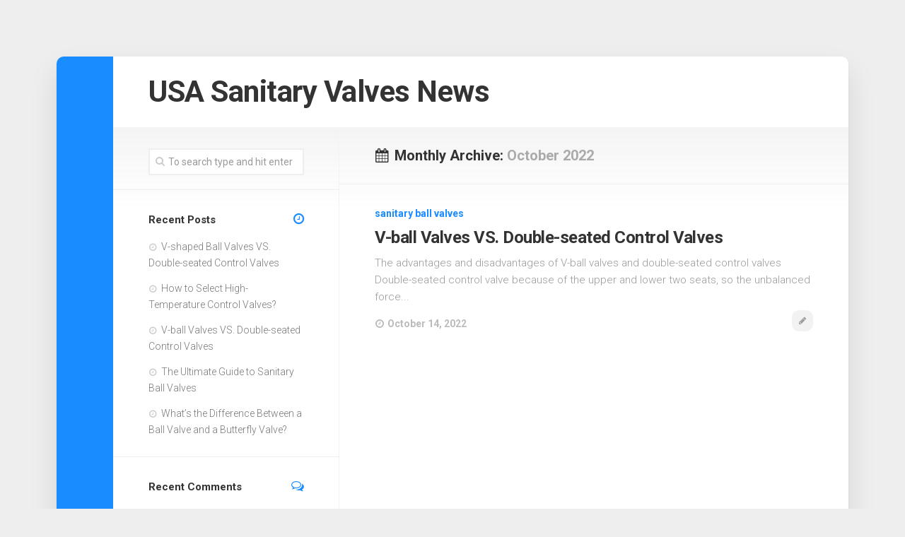

--- FILE ---
content_type: text/html; charset=UTF-8
request_url: http://www.ussanitaryvalves.com/2022/10/
body_size: 5392
content:
<!DOCTYPE html> 
<html class="no-js" lang="en-US">

<head>
	<meta charset="UTF-8">
	<meta name="viewport" content="width=device-width, initial-scale=1.0">
	<link rel="profile" href="http://gmpg.org/xfn/11">
	<link rel="pingback" href="http://www.ussanitaryvalves.com/xmlrpc.php">
	
	<title>October 2022 &#8211; USA Sanitary Valves News</title>
<script>document.documentElement.className = document.documentElement.className.replace("no-js","js");</script>
<link rel='dns-prefetch' href='//fonts.googleapis.com' />
<link rel='dns-prefetch' href='//s.w.org' />
<link rel="alternate" type="application/rss+xml" title="USA Sanitary Valves News &raquo; Feed" href="http://www.ussanitaryvalves.com/feed/" />
<link rel="alternate" type="application/rss+xml" title="USA Sanitary Valves News &raquo; Comments Feed" href="http://www.ussanitaryvalves.com/comments/feed/" />
		<script type="text/javascript">
			window._wpemojiSettings = {"baseUrl":"https:\/\/s.w.org\/images\/core\/emoji\/2.2.1\/72x72\/","ext":".png","svgUrl":"https:\/\/s.w.org\/images\/core\/emoji\/2.2.1\/svg\/","svgExt":".svg","source":{"concatemoji":"http:\/\/www.ussanitaryvalves.com\/wp-includes\/js\/wp-emoji-release.min.js?ver=4.7.26"}};
			!function(t,a,e){var r,n,i,o=a.createElement("canvas"),l=o.getContext&&o.getContext("2d");function c(t){var e=a.createElement("script");e.src=t,e.defer=e.type="text/javascript",a.getElementsByTagName("head")[0].appendChild(e)}for(i=Array("flag","emoji4"),e.supports={everything:!0,everythingExceptFlag:!0},n=0;n<i.length;n++)e.supports[i[n]]=function(t){var e,a=String.fromCharCode;if(!l||!l.fillText)return!1;switch(l.clearRect(0,0,o.width,o.height),l.textBaseline="top",l.font="600 32px Arial",t){case"flag":return(l.fillText(a(55356,56826,55356,56819),0,0),o.toDataURL().length<3e3)?!1:(l.clearRect(0,0,o.width,o.height),l.fillText(a(55356,57331,65039,8205,55356,57096),0,0),e=o.toDataURL(),l.clearRect(0,0,o.width,o.height),l.fillText(a(55356,57331,55356,57096),0,0),e!==o.toDataURL());case"emoji4":return l.fillText(a(55357,56425,55356,57341,8205,55357,56507),0,0),e=o.toDataURL(),l.clearRect(0,0,o.width,o.height),l.fillText(a(55357,56425,55356,57341,55357,56507),0,0),e!==o.toDataURL()}return!1}(i[n]),e.supports.everything=e.supports.everything&&e.supports[i[n]],"flag"!==i[n]&&(e.supports.everythingExceptFlag=e.supports.everythingExceptFlag&&e.supports[i[n]]);e.supports.everythingExceptFlag=e.supports.everythingExceptFlag&&!e.supports.flag,e.DOMReady=!1,e.readyCallback=function(){e.DOMReady=!0},e.supports.everything||(r=function(){e.readyCallback()},a.addEventListener?(a.addEventListener("DOMContentLoaded",r,!1),t.addEventListener("load",r,!1)):(t.attachEvent("onload",r),a.attachEvent("onreadystatechange",function(){"complete"===a.readyState&&e.readyCallback()})),(r=e.source||{}).concatemoji?c(r.concatemoji):r.wpemoji&&r.twemoji&&(c(r.twemoji),c(r.wpemoji)))}(window,document,window._wpemojiSettings);
		</script>
		<style type="text/css">
img.wp-smiley,
img.emoji {
	display: inline !important;
	border: none !important;
	box-shadow: none !important;
	height: 1em !important;
	width: 1em !important;
	margin: 0 .07em !important;
	vertical-align: -0.1em !important;
	background: none !important;
	padding: 0 !important;
}
</style>
<link rel='stylesheet' id='boxstyle-style-css'  href='http://www.ussanitaryvalves.com/wp-content/themes/boxstyle/style.css?ver=4.7.26' type='text/css' media='all' />
<style id='boxstyle-style-inline-css' type='text/css'>
body { font-family: "Roboto", Arial, sans-serif; }

img,
.alx-tab img, 
.alx-posts img,
#profile-image img,
.post-list .post-thumbnail img,
.post-format,
.post-thumbnail img,
#flexslider-featured.featured .post-inner { -webkit-border-radius: px; border-radius: px; }
#flexslider-featured.featured .post-title { border-radius: 0 0 px px; }
				

</style>
<link rel='stylesheet' id='boxstyle-responsive-css'  href='http://www.ussanitaryvalves.com/wp-content/themes/boxstyle/responsive.css?ver=4.7.26' type='text/css' media='all' />
<link rel='stylesheet' id='boxstyle-font-awesome-css'  href='http://www.ussanitaryvalves.com/wp-content/themes/boxstyle/fonts/font-awesome.min.css?ver=4.7.26' type='text/css' media='all' />
<link rel='stylesheet' id='roboto-css'  href='//fonts.googleapis.com/css?family=Roboto%3A400%2C300italic%2C300%2C400italic%2C700&#038;subset=latin%2Clatin-ext&#038;ver=4.7.26' type='text/css' media='all' />
<link rel='stylesheet' id='sedlex_styles-css'  href='http://www.ussanitaryvalves.com/wp-content/sedlex/inline_styles/20b8b484b9a4dbe5ecc5a1947d66e4fe1d8f4bb7.css?ver=20260128' type='text/css' media='all' />
<script type='text/javascript' src='http://www.ussanitaryvalves.com/wp-includes/js/jquery/jquery.js?ver=1.12.4'></script>
<script type='text/javascript' src='http://www.ussanitaryvalves.com/wp-includes/js/jquery/jquery-migrate.min.js?ver=1.4.1'></script>
<script type='text/javascript' src='http://www.ussanitaryvalves.com/wp-content/themes/boxstyle/js/jquery.flexslider.min.js?ver=4.7.26'></script>
<link rel='https://api.w.org/' href='http://www.ussanitaryvalves.com/wp-json/' />
<link rel="EditURI" type="application/rsd+xml" title="RSD" href="http://www.ussanitaryvalves.com/xmlrpc.php?rsd" />
<link rel="wlwmanifest" type="application/wlwmanifest+xml" href="http://www.ussanitaryvalves.com/wp-includes/wlwmanifest.xml" /> 
<meta name="generator" content="WordPress 4.7.26" />
		<style type="text/css">.recentcomments a{display:inline !important;padding:0 !important;margin:0 !important;}</style>
		<style id="kirki-inline-styles"></style><!-- Global site tag (gtag.js) - Google Analytics -->
<script async src="https://www.googletagmanager.com/gtag/js?id=UA-126013128-11"></script>
<script>
  window.dataLayer = window.dataLayer || [];
  function gtag(){dataLayer.push(arguments);}
  gtag('js', new Date());

  gtag('config', 'UA-126013128-11');
</script>

</head>

<body class="archive date col-2cr full-width logged-out">

<div id="wrapper">

	<div class="container" id="page">
		<div class="container-inner">			
			<div class="main">

				<header id="header">
		
					<div class="group">
						
													<div class="group pad">
								<p class="site-title"><a href="http://www.ussanitaryvalves.com/" rel="home">USA Sanitary Valves News</a></p>
																	<p class="site-description"></p>
															</div>
												
						
					</div><!--/.group-->
					
										
					<div id="header-sticky">
											</div><!--/#header-sticky-->
				
				</header><!--/#header-->
						
				<div class="sidebar s2">
																									</div>
				<div class="clear"></div>

								
				<div class="main-inner group">

<div class="content">
		
	<div class="page-title group">
	<div class="pad group">

			<h1><i class="fa fa-calendar"></i>Monthly Archive: <span>October 2022</span></h1>
			
			
	</div><!--/.pad-->
</div><!--/.page-title-->			
					
				
					
							
<article id="post-471" class="group post-list post-471 post type-post status-publish format-standard hentry category-sanitary-ball-valves tag-double-seated-control-valves tag-v-ball-valves tag-v-ball-valves-vs-double-seated-control-valves tag-v-type-ball-valve-flow-path tag-v-type-stainless-steel-ball-valve">	
	<div class="post-inner post-hover no-thumbnail">
		
				
				
		<div class="post-content">

			<div class="post-category">
				<a href="http://www.ussanitaryvalves.com/category/sanitary-ball-valves/" rel="category tag">sanitary ball valves</a>			</div><!--/.post-category-->
			
			<h2 class="post-title">
				<a href="http://www.ussanitaryvalves.com/v-ball-valves-vs-double-seated-control-valves/" rel="bookmark">V-ball Valves VS. Double-seated Control Valves</a>
			</h2><!--/.post-title-->

						<div class="entry excerpt">				
				<p>The advantages and disadvantages of V-ball valves and double-seated control valves Double-seated control valve because of the upper and lower two seats, so the unbalanced force&#46;&#46;&#46;</p>
			</div><!--/.entry-->
						
			<div class="post-date">
				<i class="fa fa-clock-o"></i>October 14, 2022			</div><!--/.post-date-->
			
							<div class="format-circle"><a href=""><i class="fa"></i></a></div>
					
		</div><!--/.post-content-->
		
	</div><!--/.post-inner-->	
</article><!--/.post-->							
				
		<nav class="pagination group">
			<ul class="group">
			<li class="prev left"></li>
			<li class="next right"></li>
		</ul>
	</nav><!--/.pagination-->
		
	
</div><!--/.content-->


	<div class="sidebar s1">
		
		<div class="sidebar-content">
			
						
						
			<div id="search-2" class="widget widget_search"><form method="get" class="searchform themeform" action="http://www.ussanitaryvalves.com/">
	<div>
		<input type="text" class="search" name="s" onblur="if(this.value=='')this.value='To search type and hit enter';" onfocus="if(this.value=='To search type and hit enter')this.value='';" value="To search type and hit enter" />
	</div>
</form></div>		<div id="recent-posts-2" class="widget widget_recent_entries">		<h3 class="group"><span>Recent Posts</span></h3>		<ul>
					<li>
				<a href="http://www.ussanitaryvalves.com/v-shaped-ball-valves-vs-double-seated-control-valves/">V-shaped Ball Valves VS. Double-seated Control Valves</a>
						</li>
					<li>
				<a href="http://www.ussanitaryvalves.com/how-to-select-high-temperature-flow-control-valves/">How to Select High-Temperature Control Valves?</a>
						</li>
					<li>
				<a href="http://www.ussanitaryvalves.com/v-ball-valves-vs-double-seated-control-valves/">V-ball Valves VS. Double-seated Control Valves</a>
						</li>
					<li>
				<a href="http://www.ussanitaryvalves.com/the-ultimate-guide-to-sanitary-ball-valves/">The Ultimate Guide to Sanitary Ball Valves</a>
						</li>
					<li>
				<a href="http://www.ussanitaryvalves.com/whats-the-difference-between-a-ball-valve-and-a-butterfly-valve/">What&#8217;s the Difference Between a Ball Valve and a Butterfly Valve?</a>
						</li>
				</ul>
		</div>		<div id="recent-comments-2" class="widget widget_recent_comments"><h3 class="group"><span>Recent Comments</span></h3><ul id="recentcomments"></ul></div><div id="archives-2" class="widget widget_archive"><h3 class="group"><span>Archives</span></h3>		<ul>
			<li><a href='http://www.ussanitaryvalves.com/2022/11/'>November 2022</a></li>
	<li><a href='http://www.ussanitaryvalves.com/2022/10/'>October 2022</a></li>
	<li><a href='http://www.ussanitaryvalves.com/2022/09/'>September 2022</a></li>
	<li><a href='http://www.ussanitaryvalves.com/2022/08/'>August 2022</a></li>
	<li><a href='http://www.ussanitaryvalves.com/2022/07/'>July 2022</a></li>
	<li><a href='http://www.ussanitaryvalves.com/2019/11/'>November 2019</a></li>
	<li><a href='http://www.ussanitaryvalves.com/2019/10/'>October 2019</a></li>
	<li><a href='http://www.ussanitaryvalves.com/2019/09/'>September 2019</a></li>
	<li><a href='http://www.ussanitaryvalves.com/2019/08/'>August 2019</a></li>
	<li><a href='http://www.ussanitaryvalves.com/2019/07/'>July 2019</a></li>
	<li><a href='http://www.ussanitaryvalves.com/2019/06/'>June 2019</a></li>
	<li><a href='http://www.ussanitaryvalves.com/2019/05/'>May 2019</a></li>
	<li><a href='http://www.ussanitaryvalves.com/2019/04/'>April 2019</a></li>
	<li><a href='http://www.ussanitaryvalves.com/2019/03/'>March 2019</a></li>
	<li><a href='http://www.ussanitaryvalves.com/2019/02/'>February 2019</a></li>
	<li><a href='http://www.ussanitaryvalves.com/2019/01/'>January 2019</a></li>
	<li><a href='http://www.ussanitaryvalves.com/2018/12/'>December 2018</a></li>
	<li><a href='http://www.ussanitaryvalves.com/2018/11/'>November 2018</a></li>
	<li><a href='http://www.ussanitaryvalves.com/2018/10/'>October 2018</a></li>
	<li><a href='http://www.ussanitaryvalves.com/2018/09/'>September 2018</a></li>
	<li><a href='http://www.ussanitaryvalves.com/2018/08/'>August 2018</a></li>
	<li><a href='http://www.ussanitaryvalves.com/2018/07/'>July 2018</a></li>
	<li><a href='http://www.ussanitaryvalves.com/2018/06/'>June 2018</a></li>
	<li><a href='http://www.ussanitaryvalves.com/2018/05/'>May 2018</a></li>
	<li><a href='http://www.ussanitaryvalves.com/2018/04/'>April 2018</a></li>
	<li><a href='http://www.ussanitaryvalves.com/2018/03/'>March 2018</a></li>
	<li><a href='http://www.ussanitaryvalves.com/2018/02/'>February 2018</a></li>
	<li><a href='http://www.ussanitaryvalves.com/2018/01/'>January 2018</a></li>
	<li><a href='http://www.ussanitaryvalves.com/2017/12/'>December 2017</a></li>
	<li><a href='http://www.ussanitaryvalves.com/2017/11/'>November 2017</a></li>
	<li><a href='http://www.ussanitaryvalves.com/2017/10/'>October 2017</a></li>
	<li><a href='http://www.ussanitaryvalves.com/2017/09/'>September 2017</a></li>
	<li><a href='http://www.ussanitaryvalves.com/2017/08/'>August 2017</a></li>
	<li><a href='http://www.ussanitaryvalves.com/2017/07/'>July 2017</a></li>
	<li><a href='http://www.ussanitaryvalves.com/2017/06/'>June 2017</a></li>
	<li><a href='http://www.ussanitaryvalves.com/2017/05/'>May 2017</a></li>
	<li><a href='http://www.ussanitaryvalves.com/2017/04/'>April 2017</a></li>
		</ul>
		</div><div id="categories-2" class="widget widget_categories"><h3 class="group"><span>Categories</span></h3>		<ul>
	<li class="cat-item cat-item-51"><a href="http://www.ussanitaryvalves.com/category/3-way-ball-valve/" >3 way ball valve</a>
</li>
	<li class="cat-item cat-item-53"><a href="http://www.ussanitaryvalves.com/category/pneumatic-valve/" >pneumatic valve</a>
</li>
	<li class="cat-item cat-item-61"><a href="http://www.ussanitaryvalves.com/category/sanitary-ball-valves/" >sanitary ball valves</a>
</li>
	<li class="cat-item cat-item-6"><a href="http://www.ussanitaryvalves.com/category/sanitary-butterfly-valves/" >sanitary butterfly valves</a>
</li>
	<li class="cat-item cat-item-7"><a href="http://www.ussanitaryvalves.com/category/sanitary-check-valves/" >sanitary check valves</a>
</li>
	<li class="cat-item cat-item-50"><a href="http://www.ussanitaryvalves.com/category/sanitary-diaphragm-valve/" >sanitary diaphragm valve</a>
</li>
	<li class="cat-item cat-item-8"><a href="http://www.ussanitaryvalves.com/category/sanitary-fittings/" >sanitary fittings</a>
</li>
	<li class="cat-item cat-item-48"><a href="http://www.ussanitaryvalves.com/category/sanitary-pressure-relief-valve/" >sanitary pressure relief valve</a>
</li>
	<li class="cat-item cat-item-57"><a href="http://www.ussanitaryvalves.com/category/sanitary-pumps/" >sanitary pumps</a>
</li>
	<li class="cat-item cat-item-45"><a href="http://www.ussanitaryvalves.com/category/sanitary-regulating-valve/" >sanitary regulating valve</a>
</li>
	<li class="cat-item cat-item-59"><a href="http://www.ussanitaryvalves.com/category/sanitary-relief-valve/" >sanitary relief valve</a>
</li>
	<li class="cat-item cat-item-70"><a href="http://www.ussanitaryvalves.com/category/sanitary-shut-off-valve/" >Sanitary Shut-off Valve</a>
</li>
	<li class="cat-item cat-item-47"><a href="http://www.ussanitaryvalves.com/category/sanitary-valves/" >sanitary valves</a>
</li>
	<li class="cat-item cat-item-3"><a href="http://www.ussanitaryvalves.com/category/sanitary-valves-applications/" >sanitary valves applications</a>
</li>
	<li class="cat-item cat-item-2"><a href="http://www.ussanitaryvalves.com/category/sanitary-valves-news/" >sanitary valves news</a>
</li>
	<li class="cat-item cat-item-72"><a href="http://www.ussanitaryvalves.com/category/solenoid-valve/" >Solenoid Valve</a>
</li>
	<li class="cat-item cat-item-1"><a href="http://www.ussanitaryvalves.com/category/uncategorized/" >Uncategorized</a>
</li>
	<li class="cat-item cat-item-5"><a href="http://www.ussanitaryvalves.com/category/valves-in-usa/" >valves in USA</a>
</li>
	<li class="cat-item cat-item-4"><a href="http://www.ussanitaryvalves.com/category/valves-materials/" >valves materials</a>
</li>
		</ul>
</div><div id="meta-2" class="widget widget_meta"><h3 class="group"><span>Meta</span></h3>			<ul>
						<li><a href="http://www.ussanitaryvalves.com/wp-login.php">Log in</a></li>
			<li><a href="http://www.ussanitaryvalves.com/feed/">Entries <abbr title="Really Simple Syndication">RSS</abbr></a></li>
			<li><a href="http://www.ussanitaryvalves.com/comments/feed/">Comments <abbr title="Really Simple Syndication">RSS</abbr></a></li>
			<li><a href="https://wordpress.org/" title="Powered by WordPress, state-of-the-art semantic personal publishing platform.">WordPress.org</a></li>			</ul>
			</div>			
		</div><!--/.sidebar-content-->
		
	</div><!--/.sidebar-->
	

				</div><!--/.main-inner-->
				
				<footer id="footer">
				
											
										
										
					<div id="footer-bottom">
						
						<a id="back-to-top" href="#"><i class="fa fa-angle-up"></i></a>
							
						<div class="pad group">
							
							<div class="grid one-half">
								
																
								
								
								
								
							</div>
							<div class="copyright">

        <p>Copyright © 1994-2024 Adamant Valves owned by Oceania International LLC, All Rights Reserved. </p>

    </div>
							<div class="grid one-half last">	
																																</div>
						
						</div><!--/.pad-->

					</div><!--/#footer-bottom-->

				</footer><!--/#footer-->
				
			</div><!--/.main-->	
		</div><!--/.container-inner-->
	</div><!--/.container-->

</div><!--/#wrapper-->

<script type='text/javascript' src='http://www.ussanitaryvalves.com/wp-content/themes/boxstyle/js/jquery.fitvids.js?ver=4.7.26'></script>
<script type='text/javascript' src='http://www.ussanitaryvalves.com/wp-content/themes/boxstyle/js/jq-sticky-anything.min.js?ver=4.7.26'></script>
<script type='text/javascript' src='http://www.ussanitaryvalves.com/wp-content/themes/boxstyle/js/scripts.js?ver=4.7.26'></script>
<script type='text/javascript' src='http://www.ussanitaryvalves.com/wp-includes/js/wp-embed.min.js?ver=4.7.26'></script>
</body>
</html>

--- FILE ---
content_type: text/css
request_url: http://www.ussanitaryvalves.com/wp-content/sedlex/inline_styles/20b8b484b9a4dbe5ecc5a1947d66e4fe1d8f4bb7.css?ver=20260128
body_size: 548
content:

/*====================================================*/
/* FILE /sedlex/inline_styles/c02a83f6e68eaa6087d8067c4a8113cfb6aaabb9.css*/
/*====================================================*/
.related_post_featured_image_img {
   width:160px;
   height:160px;
}
.related_posts {
   background-color:#EEEEEE ; 
   margin:10px;
   padding : 10px;
}
.related_posts_title {
   font-size:14px ;
   text-align:center;
   font-weight:bold;
}
.related_post {
   font-size:11px ;
   font-style:normal ; 
}
.related_post_fi {
   font-size:11px ;
   font-style:normal ; 
   text-align:center ; 
}
.related_post_fi_div {
   position:absolute;
   bottom:0px ; 
   background-color:#FFFFFF;
   opacity:0.7;
   width:100%;
}
.related_post_featured_image {
   border: 1px solid #999999;
   float:left ; 
   width:160px;
   height:160px;
   margin:5px;
   padding:0px;
   overflow:hidden;
   position:relative;
}
.related_post_featured_image_img {
   margin:0px;
   padding:0px;
}
.related_post_featured_image_img:hover {
    opacity: 0.8;
}

